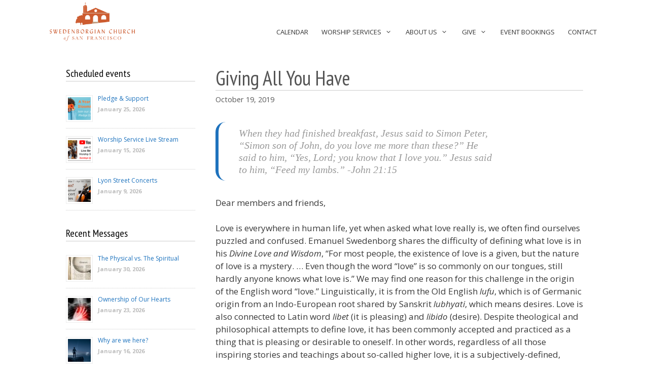

--- FILE ---
content_type: text/html; charset=UTF-8
request_url: https://sfswedenborgian.org/giving-all-you-have/
body_size: 14255
content:
<!DOCTYPE html>
<html lang="en-US">
<head>
	<meta charset="UTF-8">
	<title>Giving All You Have &#8211; Swedenborgian Church of San Francisco</title>
<meta name='robots' content='max-image-preview:large' />
<meta name="viewport" content="width=device-width, initial-scale=1"><link href='https://fonts.gstatic.com' crossorigin rel='preconnect' />
<link href='https://fonts.googleapis.com' crossorigin rel='preconnect' />
<link rel="alternate" type="application/rss+xml" title="Swedenborgian Church of San Francisco &raquo; Feed" href="https://sfswedenborgian.org/feed/" />
<link rel="alternate" type="application/rss+xml" title="Swedenborgian Church of San Francisco &raquo; Comments Feed" href="https://sfswedenborgian.org/comments/feed/" />
<link rel="alternate" title="oEmbed (JSON)" type="application/json+oembed" href="https://sfswedenborgian.org/wp-json/oembed/1.0/embed?url=https%3A%2F%2Fsfswedenborgian.org%2Fgiving-all-you-have%2F" />
<link rel="alternate" title="oEmbed (XML)" type="text/xml+oembed" href="https://sfswedenborgian.org/wp-json/oembed/1.0/embed?url=https%3A%2F%2Fsfswedenborgian.org%2Fgiving-all-you-have%2F&#038;format=xml" />
<style id='wp-img-auto-sizes-contain-inline-css'>
img:is([sizes=auto i],[sizes^="auto," i]){contain-intrinsic-size:3000px 1500px}
/*# sourceURL=wp-img-auto-sizes-contain-inline-css */
</style>
<link rel='stylesheet' id='generate-fonts-css' href='//fonts.googleapis.com/css?family=Open+Sans:300,300italic,regular,italic,600,600italic,700,700italic,800,800italic|PT+Sans+Narrow:regular,700' media='all' />
<style id='wp-emoji-styles-inline-css'>

	img.wp-smiley, img.emoji {
		display: inline !important;
		border: none !important;
		box-shadow: none !important;
		height: 1em !important;
		width: 1em !important;
		margin: 0 0.07em !important;
		vertical-align: -0.1em !important;
		background: none !important;
		padding: 0 !important;
	}
/*# sourceURL=wp-emoji-styles-inline-css */
</style>
<style id='wp-block-library-inline-css'>
:root{--wp-block-synced-color:#7a00df;--wp-block-synced-color--rgb:122,0,223;--wp-bound-block-color:var(--wp-block-synced-color);--wp-editor-canvas-background:#ddd;--wp-admin-theme-color:#007cba;--wp-admin-theme-color--rgb:0,124,186;--wp-admin-theme-color-darker-10:#006ba1;--wp-admin-theme-color-darker-10--rgb:0,107,160.5;--wp-admin-theme-color-darker-20:#005a87;--wp-admin-theme-color-darker-20--rgb:0,90,135;--wp-admin-border-width-focus:2px}@media (min-resolution:192dpi){:root{--wp-admin-border-width-focus:1.5px}}.wp-element-button{cursor:pointer}:root .has-very-light-gray-background-color{background-color:#eee}:root .has-very-dark-gray-background-color{background-color:#313131}:root .has-very-light-gray-color{color:#eee}:root .has-very-dark-gray-color{color:#313131}:root .has-vivid-green-cyan-to-vivid-cyan-blue-gradient-background{background:linear-gradient(135deg,#00d084,#0693e3)}:root .has-purple-crush-gradient-background{background:linear-gradient(135deg,#34e2e4,#4721fb 50%,#ab1dfe)}:root .has-hazy-dawn-gradient-background{background:linear-gradient(135deg,#faaca8,#dad0ec)}:root .has-subdued-olive-gradient-background{background:linear-gradient(135deg,#fafae1,#67a671)}:root .has-atomic-cream-gradient-background{background:linear-gradient(135deg,#fdd79a,#004a59)}:root .has-nightshade-gradient-background{background:linear-gradient(135deg,#330968,#31cdcf)}:root .has-midnight-gradient-background{background:linear-gradient(135deg,#020381,#2874fc)}:root{--wp--preset--font-size--normal:16px;--wp--preset--font-size--huge:42px}.has-regular-font-size{font-size:1em}.has-larger-font-size{font-size:2.625em}.has-normal-font-size{font-size:var(--wp--preset--font-size--normal)}.has-huge-font-size{font-size:var(--wp--preset--font-size--huge)}.has-text-align-center{text-align:center}.has-text-align-left{text-align:left}.has-text-align-right{text-align:right}.has-fit-text{white-space:nowrap!important}#end-resizable-editor-section{display:none}.aligncenter{clear:both}.items-justified-left{justify-content:flex-start}.items-justified-center{justify-content:center}.items-justified-right{justify-content:flex-end}.items-justified-space-between{justify-content:space-between}.screen-reader-text{border:0;clip-path:inset(50%);height:1px;margin:-1px;overflow:hidden;padding:0;position:absolute;width:1px;word-wrap:normal!important}.screen-reader-text:focus{background-color:#ddd;clip-path:none;color:#444;display:block;font-size:1em;height:auto;left:5px;line-height:normal;padding:15px 23px 14px;text-decoration:none;top:5px;width:auto;z-index:100000}html :where(.has-border-color){border-style:solid}html :where([style*=border-top-color]){border-top-style:solid}html :where([style*=border-right-color]){border-right-style:solid}html :where([style*=border-bottom-color]){border-bottom-style:solid}html :where([style*=border-left-color]){border-left-style:solid}html :where([style*=border-width]){border-style:solid}html :where([style*=border-top-width]){border-top-style:solid}html :where([style*=border-right-width]){border-right-style:solid}html :where([style*=border-bottom-width]){border-bottom-style:solid}html :where([style*=border-left-width]){border-left-style:solid}html :where(img[class*=wp-image-]){height:auto;max-width:100%}:where(figure){margin:0 0 1em}html :where(.is-position-sticky){--wp-admin--admin-bar--position-offset:var(--wp-admin--admin-bar--height,0px)}@media screen and (max-width:600px){html :where(.is-position-sticky){--wp-admin--admin-bar--position-offset:0px}}

/*# sourceURL=wp-block-library-inline-css */
</style><style id='global-styles-inline-css'>
:root{--wp--preset--aspect-ratio--square: 1;--wp--preset--aspect-ratio--4-3: 4/3;--wp--preset--aspect-ratio--3-4: 3/4;--wp--preset--aspect-ratio--3-2: 3/2;--wp--preset--aspect-ratio--2-3: 2/3;--wp--preset--aspect-ratio--16-9: 16/9;--wp--preset--aspect-ratio--9-16: 9/16;--wp--preset--color--black: #000000;--wp--preset--color--cyan-bluish-gray: #abb8c3;--wp--preset--color--white: #ffffff;--wp--preset--color--pale-pink: #f78da7;--wp--preset--color--vivid-red: #cf2e2e;--wp--preset--color--luminous-vivid-orange: #ff6900;--wp--preset--color--luminous-vivid-amber: #fcb900;--wp--preset--color--light-green-cyan: #7bdcb5;--wp--preset--color--vivid-green-cyan: #00d084;--wp--preset--color--pale-cyan-blue: #8ed1fc;--wp--preset--color--vivid-cyan-blue: #0693e3;--wp--preset--color--vivid-purple: #9b51e0;--wp--preset--color--contrast: var(--contrast);--wp--preset--color--contrast-2: var(--contrast-2);--wp--preset--color--contrast-3: var(--contrast-3);--wp--preset--color--base: var(--base);--wp--preset--color--base-2: var(--base-2);--wp--preset--color--base-3: var(--base-3);--wp--preset--color--accent: var(--accent);--wp--preset--color--logo-orange: var(--logo-orange);--wp--preset--gradient--vivid-cyan-blue-to-vivid-purple: linear-gradient(135deg,rgb(6,147,227) 0%,rgb(155,81,224) 100%);--wp--preset--gradient--light-green-cyan-to-vivid-green-cyan: linear-gradient(135deg,rgb(122,220,180) 0%,rgb(0,208,130) 100%);--wp--preset--gradient--luminous-vivid-amber-to-luminous-vivid-orange: linear-gradient(135deg,rgb(252,185,0) 0%,rgb(255,105,0) 100%);--wp--preset--gradient--luminous-vivid-orange-to-vivid-red: linear-gradient(135deg,rgb(255,105,0) 0%,rgb(207,46,46) 100%);--wp--preset--gradient--very-light-gray-to-cyan-bluish-gray: linear-gradient(135deg,rgb(238,238,238) 0%,rgb(169,184,195) 100%);--wp--preset--gradient--cool-to-warm-spectrum: linear-gradient(135deg,rgb(74,234,220) 0%,rgb(151,120,209) 20%,rgb(207,42,186) 40%,rgb(238,44,130) 60%,rgb(251,105,98) 80%,rgb(254,248,76) 100%);--wp--preset--gradient--blush-light-purple: linear-gradient(135deg,rgb(255,206,236) 0%,rgb(152,150,240) 100%);--wp--preset--gradient--blush-bordeaux: linear-gradient(135deg,rgb(254,205,165) 0%,rgb(254,45,45) 50%,rgb(107,0,62) 100%);--wp--preset--gradient--luminous-dusk: linear-gradient(135deg,rgb(255,203,112) 0%,rgb(199,81,192) 50%,rgb(65,88,208) 100%);--wp--preset--gradient--pale-ocean: linear-gradient(135deg,rgb(255,245,203) 0%,rgb(182,227,212) 50%,rgb(51,167,181) 100%);--wp--preset--gradient--electric-grass: linear-gradient(135deg,rgb(202,248,128) 0%,rgb(113,206,126) 100%);--wp--preset--gradient--midnight: linear-gradient(135deg,rgb(2,3,129) 0%,rgb(40,116,252) 100%);--wp--preset--font-size--small: 13px;--wp--preset--font-size--medium: 20px;--wp--preset--font-size--large: 36px;--wp--preset--font-size--x-large: 42px;--wp--preset--spacing--20: 0.44rem;--wp--preset--spacing--30: 0.67rem;--wp--preset--spacing--40: 1rem;--wp--preset--spacing--50: 1.5rem;--wp--preset--spacing--60: 2.25rem;--wp--preset--spacing--70: 3.38rem;--wp--preset--spacing--80: 5.06rem;--wp--preset--shadow--natural: 6px 6px 9px rgba(0, 0, 0, 0.2);--wp--preset--shadow--deep: 12px 12px 50px rgba(0, 0, 0, 0.4);--wp--preset--shadow--sharp: 6px 6px 0px rgba(0, 0, 0, 0.2);--wp--preset--shadow--outlined: 6px 6px 0px -3px rgb(255, 255, 255), 6px 6px rgb(0, 0, 0);--wp--preset--shadow--crisp: 6px 6px 0px rgb(0, 0, 0);}:where(.is-layout-flex){gap: 0.5em;}:where(.is-layout-grid){gap: 0.5em;}body .is-layout-flex{display: flex;}.is-layout-flex{flex-wrap: wrap;align-items: center;}.is-layout-flex > :is(*, div){margin: 0;}body .is-layout-grid{display: grid;}.is-layout-grid > :is(*, div){margin: 0;}:where(.wp-block-columns.is-layout-flex){gap: 2em;}:where(.wp-block-columns.is-layout-grid){gap: 2em;}:where(.wp-block-post-template.is-layout-flex){gap: 1.25em;}:where(.wp-block-post-template.is-layout-grid){gap: 1.25em;}.has-black-color{color: var(--wp--preset--color--black) !important;}.has-cyan-bluish-gray-color{color: var(--wp--preset--color--cyan-bluish-gray) !important;}.has-white-color{color: var(--wp--preset--color--white) !important;}.has-pale-pink-color{color: var(--wp--preset--color--pale-pink) !important;}.has-vivid-red-color{color: var(--wp--preset--color--vivid-red) !important;}.has-luminous-vivid-orange-color{color: var(--wp--preset--color--luminous-vivid-orange) !important;}.has-luminous-vivid-amber-color{color: var(--wp--preset--color--luminous-vivid-amber) !important;}.has-light-green-cyan-color{color: var(--wp--preset--color--light-green-cyan) !important;}.has-vivid-green-cyan-color{color: var(--wp--preset--color--vivid-green-cyan) !important;}.has-pale-cyan-blue-color{color: var(--wp--preset--color--pale-cyan-blue) !important;}.has-vivid-cyan-blue-color{color: var(--wp--preset--color--vivid-cyan-blue) !important;}.has-vivid-purple-color{color: var(--wp--preset--color--vivid-purple) !important;}.has-black-background-color{background-color: var(--wp--preset--color--black) !important;}.has-cyan-bluish-gray-background-color{background-color: var(--wp--preset--color--cyan-bluish-gray) !important;}.has-white-background-color{background-color: var(--wp--preset--color--white) !important;}.has-pale-pink-background-color{background-color: var(--wp--preset--color--pale-pink) !important;}.has-vivid-red-background-color{background-color: var(--wp--preset--color--vivid-red) !important;}.has-luminous-vivid-orange-background-color{background-color: var(--wp--preset--color--luminous-vivid-orange) !important;}.has-luminous-vivid-amber-background-color{background-color: var(--wp--preset--color--luminous-vivid-amber) !important;}.has-light-green-cyan-background-color{background-color: var(--wp--preset--color--light-green-cyan) !important;}.has-vivid-green-cyan-background-color{background-color: var(--wp--preset--color--vivid-green-cyan) !important;}.has-pale-cyan-blue-background-color{background-color: var(--wp--preset--color--pale-cyan-blue) !important;}.has-vivid-cyan-blue-background-color{background-color: var(--wp--preset--color--vivid-cyan-blue) !important;}.has-vivid-purple-background-color{background-color: var(--wp--preset--color--vivid-purple) !important;}.has-black-border-color{border-color: var(--wp--preset--color--black) !important;}.has-cyan-bluish-gray-border-color{border-color: var(--wp--preset--color--cyan-bluish-gray) !important;}.has-white-border-color{border-color: var(--wp--preset--color--white) !important;}.has-pale-pink-border-color{border-color: var(--wp--preset--color--pale-pink) !important;}.has-vivid-red-border-color{border-color: var(--wp--preset--color--vivid-red) !important;}.has-luminous-vivid-orange-border-color{border-color: var(--wp--preset--color--luminous-vivid-orange) !important;}.has-luminous-vivid-amber-border-color{border-color: var(--wp--preset--color--luminous-vivid-amber) !important;}.has-light-green-cyan-border-color{border-color: var(--wp--preset--color--light-green-cyan) !important;}.has-vivid-green-cyan-border-color{border-color: var(--wp--preset--color--vivid-green-cyan) !important;}.has-pale-cyan-blue-border-color{border-color: var(--wp--preset--color--pale-cyan-blue) !important;}.has-vivid-cyan-blue-border-color{border-color: var(--wp--preset--color--vivid-cyan-blue) !important;}.has-vivid-purple-border-color{border-color: var(--wp--preset--color--vivid-purple) !important;}.has-vivid-cyan-blue-to-vivid-purple-gradient-background{background: var(--wp--preset--gradient--vivid-cyan-blue-to-vivid-purple) !important;}.has-light-green-cyan-to-vivid-green-cyan-gradient-background{background: var(--wp--preset--gradient--light-green-cyan-to-vivid-green-cyan) !important;}.has-luminous-vivid-amber-to-luminous-vivid-orange-gradient-background{background: var(--wp--preset--gradient--luminous-vivid-amber-to-luminous-vivid-orange) !important;}.has-luminous-vivid-orange-to-vivid-red-gradient-background{background: var(--wp--preset--gradient--luminous-vivid-orange-to-vivid-red) !important;}.has-very-light-gray-to-cyan-bluish-gray-gradient-background{background: var(--wp--preset--gradient--very-light-gray-to-cyan-bluish-gray) !important;}.has-cool-to-warm-spectrum-gradient-background{background: var(--wp--preset--gradient--cool-to-warm-spectrum) !important;}.has-blush-light-purple-gradient-background{background: var(--wp--preset--gradient--blush-light-purple) !important;}.has-blush-bordeaux-gradient-background{background: var(--wp--preset--gradient--blush-bordeaux) !important;}.has-luminous-dusk-gradient-background{background: var(--wp--preset--gradient--luminous-dusk) !important;}.has-pale-ocean-gradient-background{background: var(--wp--preset--gradient--pale-ocean) !important;}.has-electric-grass-gradient-background{background: var(--wp--preset--gradient--electric-grass) !important;}.has-midnight-gradient-background{background: var(--wp--preset--gradient--midnight) !important;}.has-small-font-size{font-size: var(--wp--preset--font-size--small) !important;}.has-medium-font-size{font-size: var(--wp--preset--font-size--medium) !important;}.has-large-font-size{font-size: var(--wp--preset--font-size--large) !important;}.has-x-large-font-size{font-size: var(--wp--preset--font-size--x-large) !important;}
/*# sourceURL=global-styles-inline-css */
</style>

<style id='classic-theme-styles-inline-css'>
/*! This file is auto-generated */
.wp-block-button__link{color:#fff;background-color:#32373c;border-radius:9999px;box-shadow:none;text-decoration:none;padding:calc(.667em + 2px) calc(1.333em + 2px);font-size:1.125em}.wp-block-file__button{background:#32373c;color:#fff;text-decoration:none}
/*# sourceURL=/wp-includes/css/classic-themes.min.css */
</style>
<link rel='stylesheet' id='generate-style-grid-css' href='https://sfswedenborgian.org/wp-content/themes/generatepress/assets/css/unsemantic-grid.min.css?ver=3.4.0' media='all' />
<link rel='stylesheet' id='generate-style-css' href='https://sfswedenborgian.org/wp-content/themes/generatepress/assets/css/style.min.css?ver=3.4.0' media='all' />
<style id='generate-style-inline-css'>
body{background-color:#efefef;color:#3a3a3a;}a{color:#1e73be;}a:hover, a:focus, a:active{color:#000000;}body .grid-container{max-width:1100px;}.wp-block-group__inner-container{max-width:1100px;margin-left:auto;margin-right:auto;}@media (max-width: 770px) and (min-width: 769px){.inside-header{display:flex;flex-direction:column;align-items:center;}.site-logo, .site-branding{margin-bottom:1.5em;}#site-navigation{margin:0 auto;}.header-widget{margin-top:1.5em;}}.generate-back-to-top{font-size:20px;border-radius:3px;position:fixed;bottom:30px;right:30px;line-height:40px;width:40px;text-align:center;z-index:10;transition:opacity 300ms ease-in-out;opacity:0.1;transform:translateY(1000px);}.generate-back-to-top__show{opacity:1;transform:translateY(0);}:root{--contrast:#222222;--contrast-2:#575760;--contrast-3:#b2b2be;--base:#f0f0f0;--base-2:#f7f8f9;--base-3:#ffffff;--accent:#1e73be;--logo-orange:#cc5c34;}:root .has-contrast-color{color:var(--contrast);}:root .has-contrast-background-color{background-color:var(--contrast);}:root .has-contrast-2-color{color:var(--contrast-2);}:root .has-contrast-2-background-color{background-color:var(--contrast-2);}:root .has-contrast-3-color{color:var(--contrast-3);}:root .has-contrast-3-background-color{background-color:var(--contrast-3);}:root .has-base-color{color:var(--base);}:root .has-base-background-color{background-color:var(--base);}:root .has-base-2-color{color:var(--base-2);}:root .has-base-2-background-color{background-color:var(--base-2);}:root .has-base-3-color{color:var(--base-3);}:root .has-base-3-background-color{background-color:var(--base-3);}:root .has-accent-color{color:var(--accent);}:root .has-accent-background-color{background-color:var(--accent);}:root .has-logo-orange-color{color:var(--logo-orange);}:root .has-logo-orange-background-color{background-color:var(--logo-orange);}body, button, input, select, textarea{font-family:"Open Sans", sans-serif;}body{line-height:1.5;}.entry-content > [class*="wp-block-"]:not(:last-child):not(.wp-block-heading){margin-bottom:1.5em;}.main-title{font-size:45px;}.main-navigation .main-nav ul ul li a{font-size:14px;}.sidebar .widget, .footer-widgets .widget{font-size:17px;}h1{font-family:"PT Sans Narrow", sans-serif;font-weight:300;font-size:40px;}h2{font-family:"PT Sans Narrow", sans-serif;font-weight:300;font-size:30px;}h3{font-family:"PT Sans Narrow", sans-serif;font-size:25px;}h4{font-size:inherit;}h5{font-size:inherit;}@media (max-width:768px){.main-title{font-size:30px;}h1{font-size:30px;}h2{font-size:25px;}}.top-bar{background-color:#636363;color:#ffffff;}.top-bar a{color:#ffffff;}.top-bar a:hover{color:#303030;}.site-header{background-color:#ffffff;color:#3a3a3a;}.site-header a{color:#3a3a3a;}.main-title a,.main-title a:hover{color:#222222;}.site-description{color:#757575;}.main-navigation,.main-navigation ul ul{background-color:#222222;}.main-navigation .main-nav ul li a, .main-navigation .menu-toggle, .main-navigation .menu-bar-items{color:#ffffff;}.main-navigation .main-nav ul li:not([class*="current-menu-"]):hover > a, .main-navigation .main-nav ul li:not([class*="current-menu-"]):focus > a, .main-navigation .main-nav ul li.sfHover:not([class*="current-menu-"]) > a, .main-navigation .menu-bar-item:hover > a, .main-navigation .menu-bar-item.sfHover > a{color:#ffffff;background-color:#3f3f3f;}button.menu-toggle:hover,button.menu-toggle:focus,.main-navigation .mobile-bar-items a,.main-navigation .mobile-bar-items a:hover,.main-navigation .mobile-bar-items a:focus{color:#ffffff;}.main-navigation .main-nav ul li[class*="current-menu-"] > a{color:#ffffff;background-color:#3f3f3f;}.navigation-search input[type="search"],.navigation-search input[type="search"]:active, .navigation-search input[type="search"]:focus, .main-navigation .main-nav ul li.search-item.active > a, .main-navigation .menu-bar-items .search-item.active > a{color:#ffffff;background-color:#3f3f3f;}.main-navigation ul ul{background-color:#3f3f3f;}.main-navigation .main-nav ul ul li a{color:#ffffff;}.main-navigation .main-nav ul ul li:not([class*="current-menu-"]):hover > a,.main-navigation .main-nav ul ul li:not([class*="current-menu-"]):focus > a, .main-navigation .main-nav ul ul li.sfHover:not([class*="current-menu-"]) > a{color:#ffffff;background-color:#4f4f4f;}.main-navigation .main-nav ul ul li[class*="current-menu-"] > a{color:#ffffff;background-color:#4f4f4f;}.separate-containers .inside-article, .separate-containers .comments-area, .separate-containers .page-header, .one-container .container, .separate-containers .paging-navigation, .inside-page-header{background-color:#ffffff;}.entry-meta{color:#595959;}.entry-meta a{color:#595959;}.entry-meta a:hover{color:#1e73be;}.sidebar .widget{background-color:#ffffff;}.sidebar .widget .widget-title{color:#000000;}.footer-widgets{background-color:#ffffff;}.footer-widgets .widget-title{color:#000000;}.site-info{color:#ffffff;background-color:#222222;}.site-info a{color:#ffffff;}.site-info a:hover{color:#606060;}.footer-bar .widget_nav_menu .current-menu-item a{color:#606060;}input[type="text"],input[type="email"],input[type="url"],input[type="password"],input[type="search"],input[type="tel"],input[type="number"],textarea,select{color:#666666;background-color:#fafafa;border-color:#cccccc;}input[type="text"]:focus,input[type="email"]:focus,input[type="url"]:focus,input[type="password"]:focus,input[type="search"]:focus,input[type="tel"]:focus,input[type="number"]:focus,textarea:focus,select:focus{color:#666666;background-color:#ffffff;border-color:#bfbfbf;}button,html input[type="button"],input[type="reset"],input[type="submit"],a.button,a.wp-block-button__link:not(.has-background){color:#ffffff;background-color:#666666;}button:hover,html input[type="button"]:hover,input[type="reset"]:hover,input[type="submit"]:hover,a.button:hover,button:focus,html input[type="button"]:focus,input[type="reset"]:focus,input[type="submit"]:focus,a.button:focus,a.wp-block-button__link:not(.has-background):active,a.wp-block-button__link:not(.has-background):focus,a.wp-block-button__link:not(.has-background):hover{color:#ffffff;background-color:#3f3f3f;}a.generate-back-to-top{background-color:rgba( 0,0,0,0.4 );color:#ffffff;}a.generate-back-to-top:hover,a.generate-back-to-top:focus{background-color:rgba( 0,0,0,0.6 );color:#ffffff;}:root{--gp-search-modal-bg-color:var(--base-3);--gp-search-modal-text-color:var(--contrast);--gp-search-modal-overlay-bg-color:rgba(0,0,0,0.2);}@media (max-width: 768px){.main-navigation .menu-bar-item:hover > a, .main-navigation .menu-bar-item.sfHover > a{background:none;color:#ffffff;}}.inside-top-bar{padding:10px;}.inside-header{padding:40px;}.site-main .wp-block-group__inner-container{padding:40px;}.entry-content .alignwide, body:not(.no-sidebar) .entry-content .alignfull{margin-left:-40px;width:calc(100% + 80px);max-width:calc(100% + 80px);}.main-navigation .main-nav ul li a,.menu-toggle,.main-navigation .mobile-bar-items a{padding-left:14px;padding-right:14px;line-height:53px;}.main-navigation .main-nav ul ul li a{padding:13px 14px 13px 14px;}.navigation-search input[type="search"]{height:53px;}.rtl .menu-item-has-children .dropdown-menu-toggle{padding-left:14px;}.menu-item-has-children .dropdown-menu-toggle{padding-right:14px;}.menu-item-has-children ul .dropdown-menu-toggle{padding-top:13px;padding-bottom:13px;margin-top:-13px;}.rtl .main-navigation .main-nav ul li.menu-item-has-children > a{padding-right:14px;}.site-info{padding:20px;}@media (max-width:768px){.separate-containers .inside-article, .separate-containers .comments-area, .separate-containers .page-header, .separate-containers .paging-navigation, .one-container .site-content, .inside-page-header{padding:30px;}.site-main .wp-block-group__inner-container{padding:30px;}.inside-header{padding-top:3px;padding-left:40px;}.site-info{padding-right:10px;padding-left:10px;}.entry-content .alignwide, body:not(.no-sidebar) .entry-content .alignfull{margin-left:-30px;width:calc(100% + 60px);max-width:calc(100% + 60px);}}.one-container .sidebar .widget{padding:0px;}@media (max-width: 768px){.main-navigation .menu-toggle,.main-navigation .mobile-bar-items,.sidebar-nav-mobile:not(#sticky-placeholder){display:block;}.main-navigation ul,.gen-sidebar-nav{display:none;}[class*="nav-float-"] .site-header .inside-header > *{float:none;clear:both;}}
.dynamic-author-image-rounded{border-radius:100%;}.dynamic-featured-image, .dynamic-author-image{vertical-align:middle;}.one-container.blog .dynamic-content-template:not(:last-child), .one-container.archive .dynamic-content-template:not(:last-child){padding-bottom:0px;}.dynamic-entry-excerpt > p:last-child{margin-bottom:0px;}
.main-navigation .main-nav ul li a,.menu-toggle,.main-navigation .mobile-bar-items a{transition: line-height 300ms ease}.main-navigation.toggled .main-nav > ul{background-color: #222222}
.navigation-branding .main-title{font-weight:bold;text-transform:none;font-size:45px;}@media (max-width: 768px){.main-navigation:not(.slideout-navigation) a, .main-navigation .menu-toggle, .main-navigation .menu-bar-items{font-size:13px;}.main-navigation:not(.slideout-navigation) .main-nav ul ul li a{font-size:12px;}.navigation-branding .main-title{font-size:30px;}}
@media (max-width: 768px){.main-navigation .main-nav ul li a,.main-navigation .menu-toggle,.main-navigation .mobile-bar-items a,.main-navigation .menu-bar-item > a{line-height:78px;}.main-navigation .site-logo.navigation-logo img, .mobile-header-navigation .site-logo.mobile-header-logo img, .navigation-search input[type="search"]{height:78px;}}@media (max-width: 1024px),(min-width:1025px){.main-navigation.sticky-navigation-transition .main-nav > ul > li > a,.sticky-navigation-transition .menu-toggle,.main-navigation.sticky-navigation-transition .mobile-bar-items a, .sticky-navigation-transition .navigation-branding .main-title{line-height:75px;}.main-navigation.sticky-navigation-transition .site-logo img, .main-navigation.sticky-navigation-transition .navigation-search input[type="search"], .main-navigation.sticky-navigation-transition .navigation-branding img{height:75px;}}.main-navigation.slideout-navigation .main-nav > ul > li > a{line-height:75px;}
/*# sourceURL=generate-style-inline-css */
</style>
<link rel='stylesheet' id='generate-mobile-style-css' href='https://sfswedenborgian.org/wp-content/themes/generatepress/assets/css/mobile.min.css?ver=3.4.0' media='all' />
<link rel='stylesheet' id='generate-font-icons-css' href='https://sfswedenborgian.org/wp-content/themes/generatepress/assets/css/components/font-icons.min.css?ver=3.4.0' media='all' />
<link rel='stylesheet' id='font-awesome-css' href='https://sfswedenborgian.org/wp-content/themes/generatepress/assets/css/components/font-awesome.min.css?ver=4.7' media='all' />
<link rel='stylesheet' id='generate-child-css' href='https://sfswedenborgian.org/wp-content/themes/generate-swedenborg/style.css?ver=1709241713' media='all' />
<link rel='stylesheet' id='simple-social-icons-font-css' href='https://sfswedenborgian.org/wp-content/plugins/simple-social-icons/css/style.css?ver=3.0.2' media='all' />
<style id='generateblocks-inline-css'>
:root{--gb-container-width:1100px;}.gb-container .wp-block-image img{vertical-align:middle;}.gb-grid-wrapper .wp-block-image{margin-bottom:0;}.gb-highlight{background:none;}.gb-shape{line-height:0;}
/*# sourceURL=generateblocks-inline-css */
</style>
<link rel='stylesheet' id='generate-sticky-css' href='https://sfswedenborgian.org/wp-content/plugins/gp-premium/menu-plus/functions/css/sticky.min.css?ver=2.4.0' media='all' />
<link rel='stylesheet' id='generate-offside-css' href='https://sfswedenborgian.org/wp-content/plugins/gp-premium/menu-plus/functions/css/offside.min.css?ver=2.4.0' media='all' />
<style id='generate-offside-inline-css'>
:root{--gp-slideout-width:265px;}.slideout-navigation.main-navigation{background-color:rgba(145,66,11,0.95);}.slideout-navigation.main-navigation .main-nav ul li a{color:#ffffff;font-weight:200;text-transform:uppercase;font-size:25px;}.slideout-navigation.main-navigation ul ul{background-color:rgba(0,0,0,0);}.slideout-navigation.main-navigation .main-nav ul ul li a{color:#ffffff;}.slideout-navigation.main-navigation.do-overlay .main-nav ul ul li a{font-size:1em;font-size:24px;}@media (max-width:768px){.slideout-navigation.main-navigation .main-nav ul li a{font-size:18px;}.slideout-navigation.main-navigation .main-nav ul ul li a{font-size:17px;}}.slideout-navigation.main-navigation .main-nav ul li:not([class*="current-menu-"]):hover > a, .slideout-navigation.main-navigation .main-nav ul li:not([class*="current-menu-"]):focus > a, .slideout-navigation.main-navigation .main-nav ul li.sfHover:not([class*="current-menu-"]) > a{background-color:rgba(0,0,0,0);}.slideout-navigation.main-navigation .main-nav ul ul li:not([class*="current-menu-"]):hover > a, .slideout-navigation.main-navigation .main-nav ul ul li:not([class*="current-menu-"]):focus > a, .slideout-navigation.main-navigation .main-nav ul ul li.sfHover:not([class*="current-menu-"]) > a{background-color:rgba(0,0,0,0);}.slideout-navigation.main-navigation .main-nav ul li[class*="current-menu-"] > a{background-color:rgba(0,0,0,0);}.slideout-navigation.main-navigation .main-nav ul ul li[class*="current-menu-"] > a{background-color:rgba(0,0,0,0);}.slideout-navigation, .slideout-navigation a{color:#ffffff;}.slideout-navigation button.slideout-exit{color:#ffffff;padding-left:14px;padding-right:14px;}.slideout-navigation .dropdown-menu-toggle:before{content:"\f107";}.slideout-navigation .sfHover > a .dropdown-menu-toggle:before{content:"\f106";}@media (max-width: 768px){.menu-bar-item.slideout-toggle{display:none;}}
/*# sourceURL=generate-offside-inline-css */
</style>
<link rel='stylesheet' id='gp-premium-icons-css' href='https://sfswedenborgian.org/wp-content/plugins/gp-premium/general/icons/icons.min.css?ver=2.4.0' media='all' />
<link rel='stylesheet' id='generate-navigation-branding-css' href='https://sfswedenborgian.org/wp-content/plugins/gp-premium/menu-plus/functions/css/navigation-branding.min.css?ver=2.4.0' media='all' />
<style id='generate-navigation-branding-inline-css'>
@media (max-width: 768px){.site-header, #site-navigation, #sticky-navigation{display:none !important;opacity:0.0;}#mobile-header{display:block !important;width:100% !important;}#mobile-header .main-nav > ul{display:none;}#mobile-header.toggled .main-nav > ul, #mobile-header .menu-toggle, #mobile-header .mobile-bar-items{display:block;}#mobile-header .main-nav{-ms-flex:0 0 100%;flex:0 0 100%;-webkit-box-ordinal-group:5;-ms-flex-order:4;order:4;}}.main-navigation .sticky-navigation-logo, .main-navigation.navigation-stick .site-logo:not(.mobile-header-logo){display:none;}.main-navigation.navigation-stick .sticky-navigation-logo{display:block;}.navigation-branding img, .site-logo.mobile-header-logo img{height:53px;width:auto;}.navigation-branding .main-title{line-height:53px;}@media (max-width: 1110px){#site-navigation .navigation-branding, #sticky-navigation .navigation-branding{margin-left:10px;}}@media (max-width: 768px){.main-navigation:not(.slideout-navigation) .main-nav{-ms-flex:0 0 100%;flex:0 0 100%;}.main-navigation:not(.slideout-navigation) .inside-navigation{-ms-flex-wrap:wrap;flex-wrap:wrap;display:-webkit-box;display:-ms-flexbox;display:flex;}.nav-aligned-center .navigation-branding, .nav-aligned-left .navigation-branding{margin-right:auto;}.nav-aligned-center  .main-navigation.has-branding:not(.slideout-navigation) .inside-navigation .main-nav,.nav-aligned-center  .main-navigation.has-sticky-branding.navigation-stick .inside-navigation .main-nav,.nav-aligned-left  .main-navigation.has-branding:not(.slideout-navigation) .inside-navigation .main-nav,.nav-aligned-left  .main-navigation.has-sticky-branding.navigation-stick .inside-navigation .main-nav{margin-right:0px;}.navigation-branding img, .site-logo.mobile-header-logo{height:78px;}.navigation-branding .main-title{line-height:78px;}}
/*# sourceURL=generate-navigation-branding-inline-css */
</style>
<script src="https://sfswedenborgian.org/wp-includes/js/jquery/jquery.min.js?ver=3.7.1" id="jquery-core-js"></script>
<link rel="https://api.w.org/" href="https://sfswedenborgian.org/wp-json/" /><link rel="alternate" title="JSON" type="application/json" href="https://sfswedenborgian.org/wp-json/wp/v2/posts/2451" /><link rel="EditURI" type="application/rsd+xml" title="RSD" href="https://sfswedenborgian.org/xmlrpc.php?rsd" />
<meta name="generator" content="WordPress 6.9" />
<link rel="canonical" href="https://sfswedenborgian.org/giving-all-you-have/" />
<link rel='shortlink' href='https://sfswedenborgian.org/?p=2451' />
<link rel="icon" href="https://sfswedenborgian.org/wp-content/uploads/2017/06/cropped-swedenborg-icon-1-32x32.png" sizes="32x32" />
<link rel="icon" href="https://sfswedenborgian.org/wp-content/uploads/2017/06/cropped-swedenborg-icon-1-192x192.png" sizes="192x192" />
<link rel="apple-touch-icon" href="https://sfswedenborgian.org/wp-content/uploads/2017/06/cropped-swedenborg-icon-1-180x180.png" />
<meta name="msapplication-TileImage" content="https://sfswedenborgian.org/wp-content/uploads/2017/06/cropped-swedenborg-icon-1-270x270.png" />
		<style id="wp-custom-css">
			.archive .inside-article{padding-bottom:0 !important;}
.intro .home-style, .events .home-style{
	font-family:'open sans', 'sans-serif'; 
	text-transform:uppercase;
	font-size:15px;
	font-weight:bold;
	padding:0 0 0 55px;
	background: url('https://sfswedenborgian.org/wp-content/uploads/dash.png')no-repeat center left;
	margin-bottom:0;
	margin-top: 20px;
}
.home .action h3{
	font-size: 1.5em;
	letter-spacing: .04em;
	font-family: 'PT Sans Narrow', sans-serif;
	color:#f2f2f2;
	vertical-align:middle;
	border-bottom:1px solid rgba(250,250,250,0.4);
}
.action .home-give h3:before{
	content:url(https://sfswedenborgian.org/wp-content/uploads/icon-give.png);
	padding-right:10px;
   vertical-align: -6px;
}
.action .home-visit h3:before{
	content:url(https://sfswedenborgian.org/wp-content/uploads/icon-visit.png);
    padding-right:10px;
    vertical-align: -30%;
}
.action .home-worship h3:before{
	content:url(https://sfswedenborgian.org/wp-content/uploads/icon-pray.png);
    padding-right:10px;
    vertical-align: -30%;
}
.site-info{
	color:#8f4f17;
}
@media (max-width:768px) {
.action .gb-container {
padding:0 40px}
	.home .intro{
	display:none;
}
	@media (max-width: 768px) {
    .menu-toggle, .main-navigation .mobile-bar-items a {
        font-size: 40px;
    }
}
	
}
		</style>
		<link rel='stylesheet' id='rpwe-style-css' href='https://sfswedenborgian.org/wp-content/plugins/recent-posts-widget-extended/assets/css/rpwe-frontend.css?ver=2.0.2' media='all' />
<link rel='stylesheet' id='lsi-style-css' href='https://sfswedenborgian.org/wp-content/plugins/lightweight-social-icons/css/style-min.css?ver=1.1' media='all' />
<style id='lsi-style-inline-css'>
.icon-set-lsi_widget-2 a,
			.icon-set-lsi_widget-2 a:visited,
			.icon-set-lsi_widget-2 a:focus {
				border-radius: 3px;
				background: #1E72BD !important;
				color: #FFFFFF !important;
				font-size: 20px !important;
			}

			.icon-set-lsi_widget-2 a:hover {
				background: #777777 !important;
				color: #FFFFFF !important;
			}
/*# sourceURL=lsi-style-inline-css */
</style>
</head>

<body class="wp-singular post-template-default single single-post postid-2451 single-format-standard wp-custom-logo wp-embed-responsive wp-theme-generatepress wp-child-theme-generate-swedenborg post-image-above-header post-image-aligned-center slideout-enabled slideout-mobile sticky-menu-fade sticky-enabled both-sticky-menu mobile-header mobile-header-logo mobile-header-sticky metaslider-plugin left-sidebar nav-float-right one-container fluid-header active-footer-widgets-3 header-aligned-left dropdown-hover" itemtype="https://schema.org/Blog" itemscope>
	<a class="screen-reader-text skip-link" href="#content" title="Skip to content">Skip to content</a>		<header class="site-header" id="masthead" aria-label="Site"  itemtype="https://schema.org/WPHeader" itemscope>
			<div class="inside-header grid-container grid-parent">
				<div class="site-logo">
					<a href="https://sfswedenborgian.org/" rel="home">
						<img  class="header-image is-logo-image" alt="Swedenborgian Church of San Francisco" src="https://sfswedenborgian.org/wp-content/uploads/logo-swedenborgian-big.png" srcset="https://sfswedenborgian.org/wp-content/uploads/logo-swedenborgian-big.png 1x, https://sfswedenborgian.org/wp-content/uploads/logo-swedenborgian-big.png 2x" width="586" height="272" />
					</a>
				</div>		<nav class="has-sticky-branding main-navigation sub-menu-right" id="site-navigation" aria-label="Primary"  itemtype="https://schema.org/SiteNavigationElement" itemscope>
			<div class="inside-navigation grid-container grid-parent">
				<div class="navigation-branding"><div class="sticky-navigation-logo">
					<a href="https://sfswedenborgian.org/" title="Swedenborgian Church of San Francisco" rel="home">
						<img src="https://sfswedenborgian.org/wp-content/uploads/2017/06/logo-sticky.png" class="is-logo-image" alt="Swedenborgian Church of San Francisco" width="103" height="70" />
					</a>
				</div></div>				<button class="menu-toggle" aria-controls="generate-slideout-menu" aria-expanded="false">
					<span class="mobile-menu">Menu</span>				</button>
				<div id="primary-menu" class="main-nav"><ul id="menu-main-menu" class=" menu sf-menu"><li id="menu-item-579" class="menu-item menu-item-type-taxonomy menu-item-object-category menu-item-579"><a href="https://sfswedenborgian.org/category/calendar/">Calendar</a></li>
<li id="menu-item-495" class="menu-item menu-item-type-custom menu-item-object-custom menu-item-has-children menu-item-495"><a href="#">Worship Services<span role="presentation" class="dropdown-menu-toggle"></span></a>
<ul class="sub-menu">
	<li id="menu-item-39" class="menu-item menu-item-type-post_type menu-item-object-page menu-item-has-children menu-item-39"><a href="https://sfswedenborgian.org/worship/">Sunday Service<span role="presentation" class="dropdown-menu-toggle"></span></a>
	<ul class="sub-menu">
		<li id="menu-item-7285" class="menu-item menu-item-type-post_type menu-item-object-page menu-item-7285"><a href="https://sfswedenborgian.org/worship/">Schedule</a></li>
		<li id="menu-item-7284" class="menu-item menu-item-type-post_type menu-item-object-post menu-item-7284"><a href="https://sfswedenborgian.org/watch-live/">Live Stream</a></li>
		<li id="menu-item-4227" class="menu-item menu-item-type-taxonomy menu-item-object-category menu-item-4227"><a href="https://sfswedenborgian.org/category/bulletin/">Weekly Bulletin</a></li>
	</ul>
</li>
	<li id="menu-item-571" class="menu-item menu-item-type-taxonomy menu-item-object-category current-post-ancestor current-menu-parent current-post-parent menu-item-571"><a href="https://sfswedenborgian.org/category/blog/">Minister&#8217;s Blog</a></li>
	<li id="menu-item-454" class="menu-item menu-item-type-post_type menu-item-object-page menu-item-454"><a href="https://sfswedenborgian.org/sunday-school/">Sunday School</a></li>
	<li id="menu-item-399" class="menu-item menu-item-type-post_type menu-item-object-page menu-item-399"><a href="https://sfswedenborgian.org/music/">Music Program</a></li>
	<li id="menu-item-680" class="menu-item menu-item-type-taxonomy menu-item-object-category menu-item-680"><a href="https://sfswedenborgian.org/category/sermons/">Past Sermons</a></li>
</ul>
</li>
<li id="menu-item-498" class="menu-item menu-item-type-custom menu-item-object-custom menu-item-has-children menu-item-498"><a href="#">About Us<span role="presentation" class="dropdown-menu-toggle"></span></a>
<ul class="sub-menu">
	<li id="menu-item-385" class="menu-item menu-item-type-post_type menu-item-object-page menu-item-385"><a href="https://sfswedenborgian.org/about-us/beliefs/">Our Beliefs</a></li>
	<li id="menu-item-312" class="menu-item menu-item-type-post_type menu-item-object-page menu-item-312"><a href="https://sfswedenborgian.org/history/">History</a></li>
	<li id="menu-item-5814" class="menu-item menu-item-type-post_type menu-item-object-page menu-item-5814"><a href="https://sfswedenborgian.org/about-us/our-pastor/">Leadership &#038; Staff</a></li>
</ul>
</li>
<li id="menu-item-542" class="menu-item menu-item-type-custom menu-item-object-custom menu-item-has-children menu-item-542"><a href="#">Give<span role="presentation" class="dropdown-menu-toggle"></span></a>
<ul class="sub-menu">
	<li id="menu-item-434" class="menu-item menu-item-type-post_type menu-item-object-page menu-item-434"><a href="https://sfswedenborgian.org/donations/">Donate</a></li>
	<li id="menu-item-6981" class="menu-item menu-item-type-post_type menu-item-object-page menu-item-6981"><a href="https://sfswedenborgian.org/planned-gifts/">Planned Gifts</a></li>
	<li id="menu-item-541" class="menu-item menu-item-type-post_type menu-item-object-page menu-item-541"><a href="https://sfswedenborgian.org/donations/volunteer/">Volunteer</a></li>
</ul>
</li>
<li id="menu-item-34" class="menu-item menu-item-type-post_type menu-item-object-page menu-item-34"><a href="https://sfswedenborgian.org/event-booking/">Event Bookings</a></li>
<li id="menu-item-79" class="menu-item menu-item-type-post_type menu-item-object-page menu-item-79"><a href="https://sfswedenborgian.org/contact/">Contact</a></li>
</ul></div>			</div>
		</nav>
					</div>
		</header>
				<nav id="mobile-header" itemtype="https://schema.org/SiteNavigationElement" itemscope class="main-navigation mobile-header-navigation has-branding has-sticky-branding">
			<div class="inside-navigation grid-container grid-parent">
				<div class="site-logo mobile-header-logo">
						<a href="https://sfswedenborgian.org/" title="Swedenborgian Church of San Francisco" rel="home">
							<img src="https://sfswedenborgian.org/wp-content/uploads/logo-swedenborgian-big.png" alt="Swedenborgian Church of San Francisco" class="is-logo-image" width="586" height="272" />
						</a>
					</div>					<button class="menu-toggle" aria-controls="mobile-menu" aria-expanded="false">
						<span class="mobile-menu">Menu</span>					</button>
					<div id="mobile-menu" class="main-nav"><ul id="menu-main-menu-1" class=" menu sf-menu"><li class="menu-item menu-item-type-taxonomy menu-item-object-category menu-item-579"><a href="https://sfswedenborgian.org/category/calendar/">Calendar</a></li>
<li class="menu-item menu-item-type-custom menu-item-object-custom menu-item-has-children menu-item-495"><a href="#">Worship Services<span role="presentation" class="dropdown-menu-toggle"></span></a>
<ul class="sub-menu">
	<li class="menu-item menu-item-type-post_type menu-item-object-page menu-item-has-children menu-item-39"><a href="https://sfswedenborgian.org/worship/">Sunday Service<span role="presentation" class="dropdown-menu-toggle"></span></a>
	<ul class="sub-menu">
		<li class="menu-item menu-item-type-post_type menu-item-object-page menu-item-7285"><a href="https://sfswedenborgian.org/worship/">Schedule</a></li>
		<li class="menu-item menu-item-type-post_type menu-item-object-post menu-item-7284"><a href="https://sfswedenborgian.org/watch-live/">Live Stream</a></li>
		<li class="menu-item menu-item-type-taxonomy menu-item-object-category menu-item-4227"><a href="https://sfswedenborgian.org/category/bulletin/">Weekly Bulletin</a></li>
	</ul>
</li>
	<li class="menu-item menu-item-type-taxonomy menu-item-object-category current-post-ancestor current-menu-parent current-post-parent menu-item-571"><a href="https://sfswedenborgian.org/category/blog/">Minister&#8217;s Blog</a></li>
	<li class="menu-item menu-item-type-post_type menu-item-object-page menu-item-454"><a href="https://sfswedenborgian.org/sunday-school/">Sunday School</a></li>
	<li class="menu-item menu-item-type-post_type menu-item-object-page menu-item-399"><a href="https://sfswedenborgian.org/music/">Music Program</a></li>
	<li class="menu-item menu-item-type-taxonomy menu-item-object-category menu-item-680"><a href="https://sfswedenborgian.org/category/sermons/">Past Sermons</a></li>
</ul>
</li>
<li class="menu-item menu-item-type-custom menu-item-object-custom menu-item-has-children menu-item-498"><a href="#">About Us<span role="presentation" class="dropdown-menu-toggle"></span></a>
<ul class="sub-menu">
	<li class="menu-item menu-item-type-post_type menu-item-object-page menu-item-385"><a href="https://sfswedenborgian.org/about-us/beliefs/">Our Beliefs</a></li>
	<li class="menu-item menu-item-type-post_type menu-item-object-page menu-item-312"><a href="https://sfswedenborgian.org/history/">History</a></li>
	<li class="menu-item menu-item-type-post_type menu-item-object-page menu-item-5814"><a href="https://sfswedenborgian.org/about-us/our-pastor/">Leadership &#038; Staff</a></li>
</ul>
</li>
<li class="menu-item menu-item-type-custom menu-item-object-custom menu-item-has-children menu-item-542"><a href="#">Give<span role="presentation" class="dropdown-menu-toggle"></span></a>
<ul class="sub-menu">
	<li class="menu-item menu-item-type-post_type menu-item-object-page menu-item-434"><a href="https://sfswedenborgian.org/donations/">Donate</a></li>
	<li class="menu-item menu-item-type-post_type menu-item-object-page menu-item-6981"><a href="https://sfswedenborgian.org/planned-gifts/">Planned Gifts</a></li>
	<li class="menu-item menu-item-type-post_type menu-item-object-page menu-item-541"><a href="https://sfswedenborgian.org/donations/volunteer/">Volunteer</a></li>
</ul>
</li>
<li class="menu-item menu-item-type-post_type menu-item-object-page menu-item-34"><a href="https://sfswedenborgian.org/event-booking/">Event Bookings</a></li>
<li class="menu-item menu-item-type-post_type menu-item-object-page menu-item-79"><a href="https://sfswedenborgian.org/contact/">Contact</a></li>
</ul></div>			</div><!-- .inside-navigation -->
		</nav><!-- #site-navigation -->
		<div id="fb-root"></div>
<script async defer crossorigin="anonymous" src="https://connect.facebook.net/en_US/sdk.js#xfbml=1&version=v6.0"></script>
	<div class="site grid-container container hfeed grid-parent" id="page">
				<div class="site-content" id="content">
			
	<div class="content-area grid-parent mobile-grid-100 push-25 grid-75 tablet-push-25 tablet-grid-75" id="primary">
		<main class="site-main" id="main">
			
<article id="post-2451" class="post-2451 post type-post status-publish format-standard hentry category-blog" itemtype="https://schema.org/CreativeWork" itemscope>
	<div class="inside-article">
					<header class="entry-header">
				<h1 class="entry-title" itemprop="headline">Giving All You Have</h1>		<div class="entry-meta">
			<span class="posted-on"><time class="entry-date published" datetime="2019-10-19T01:47:47+00:00" itemprop="datePublished">October 19, 2019</time></span> 		</div>
					</header>
			
		<div class="entry-content" itemprop="text">
			<blockquote><p><i>When they had finished breakfast, Jesus said to Simon Peter, “Simon son of John, do you love me more than these?” He said to him, “Yes, Lord; you know that I love you.” Jesus said to him, “Feed my lambs.” -John 21:15</i></p></blockquote>
<p>Dear members and friends,</p>
<p>Love is everywhere in human life, yet when asked what love really is, we often find ourselves puzzled and confused. Emanuel Swedenborg shares the difficulty of defining what love is in his <i>Divine Love and Wisdom</i>, “For most people, the existence of love is a given, but the nature of love is a mystery. &#8230; Even though the word “love” is so commonly on our tongues, still hardly anyone knows what love is.” We may find one reason for this challenge in the origin of the English word “love.” Linguistically, it is from the Old English <i>lufu</i>, which is of Germanic origin from an Indo-European root shared by Sanskrit <i>lubhyati</i>, which means desires. Love is also connected to Latin word <i>libet</i> (it is pleasing) and <i>libido</i> (desire). Despite theological and philosophical attempts to define love, it has been commonly accepted and practiced as a thing that is pleasing or desirable to oneself. In other words, regardless of all those inspiring stories and teachings about so-called higher love, it is a subjectively-defined, pleasurable sensation as experienced by oneself.</p>
<p>In the Old Testament, there are two Hebrew words often translated as love:<i> ahab</i> and <i>checed</i>. <i>Ahab</i> is used in describing love in human relations as its first use in Genesis 22:2 “Take your son, your only son Isaac, whom you love.” <i>Checed</i> is used in describing love from God, and is more often translated as “mercy,” “kindness,” or “loving-kindness.” Mercy is defined as “compassion or forgiveness shown toward someone whom it is within one&#8217;s power to punish or harm.” To me, it is enlightening to read that the Bible teaches that there is a difference between what humans experience as love and what God teaches as love. The love taught by God should be expressed through mercy, kindness, or loving-kindness toward others. In other words, loving others might not be pleasing or desirable to oneself. This is why Jesus emphasized love as <i>agape</i>. <i>Agape</i> is not just unconditional love, but love in action that is specifically performed to benefit the receiver rather than the giver.</p>
<p>So what is love? According to the Bible and Jesus, love is not just doing or choosing something that is pleasing or desirable to oneself, but the willingness to choose something that is beneficial to the receiver despite any cost to the giver. In other words, truly loving someone would most likely cause hardship and pain in your mind and life, and is often unpleasurable or undesirable. Knowing this, the question becomes, would you still choose to love others?</p>
<p>Blessings, Rev. Junchol Lee</p>
		</div>

				<footer class="entry-meta" aria-label="Entry meta">
					<nav id="nav-below" class="post-navigation" aria-label="Posts">
			<div class="nav-previous"><span class="prev"><a href="https://sfswedenborgian.org/why-the-flood/" rel="prev">Why the flood?</a></span></div><div class="nav-next"><span class="next"><a href="https://sfswedenborgian.org/the-choice-is-yours/" rel="next">The Choice is Yours</a></span></div>		</nav>
				</footer>
			</div>
</article>
		</main>
	</div>

	<div class="widget-area sidebar is-left-sidebar grid-25 tablet-grid-25 mobile-grid-100 grid-parent pull-75 tablet-pull-75" id="left-sidebar">
	<div class="inside-left-sidebar">
		<aside id="rpwe_widget-8" class="widget inner-padding rpwe_widget recent-posts-extended"><h2 class="widget-title">Scheduled events</h2><div  class="rpwe-block"><ul class="rpwe-ul"><li class="rpwe-li rpwe-clearfix"><a class="rpwe-img" href="https://sfswedenborgian.org/pledge/" target="_self"><img class="rpwe-alignleft rpwe-thumb" src="https://sfswedenborgian.org/wp-content/uploads/2026PledgeBanner2-scaled-e1769192694813-45x45.png" alt="Pledge &#038; Support" height="45" width="45" loading="lazy" decoding="async"></a><h3 class="rpwe-title"><a href="https://sfswedenborgian.org/pledge/" target="_self">Pledge &#038; Support</a></h3><time class="rpwe-time published" datetime="2026-01-25T00:34:00+00:00">January 25, 2026</time></li><li class="rpwe-li rpwe-clearfix"><a class="rpwe-img" href="https://sfswedenborgian.org/watch-live/" target="_self"><img class="rpwe-alignleft rpwe-thumb" src="https://sfswedenborgian.org/wp-content/uploads/LiveStreamYTbanner-e1748563905546-45x45.png" alt="Worship Service Live Stream" height="45" width="45" loading="lazy" decoding="async"></a><h3 class="rpwe-title"><a href="https://sfswedenborgian.org/watch-live/" target="_self">Worship Service Live Stream</a></h3><time class="rpwe-time published" datetime="2026-01-15T17:30:31+00:00">January 15, 2026</time></li><li class="rpwe-li rpwe-clearfix"><a class="rpwe-img" href="https://sfswedenborgian.org/concert-series/" target="_self"><img class="rpwe-alignleft rpwe-thumb" src="https://sfswedenborgian.org/wp-content/uploads/2026SpringSeriesWebBnr-45x45.png" alt="Lyon Street Concerts" height="45" width="45" loading="lazy" decoding="async"></a><h3 class="rpwe-title"><a href="https://sfswedenborgian.org/concert-series/" target="_self">Lyon Street Concerts</a></h3><time class="rpwe-time published" datetime="2026-01-09T19:52:32+00:00">January 9, 2026</time></li></ul></div><!-- Generated by http://wordpress.org/plugins/recent-posts-widget-extended/ --></aside><aside id="rpwe_widget-7" class="widget inner-padding rpwe_widget recent-posts-extended"><h2 class="widget-title">Recent Messages</h2><div  class="rpwe-block"><ul class="rpwe-ul"><li class="rpwe-li rpwe-clearfix"><a class="rpwe-img" href="https://sfswedenborgian.org/the-physical-vs-the-spiritual/" target="_self"><img class="rpwe-alignleft rpwe-thumb" src="https://sfswedenborgian.org/wp-content/uploads/Genesis-bible-45x45.jpeg" alt="The Physical vs. The Spiritual" height="45" width="45" loading="lazy" decoding="async"></a><h3 class="rpwe-title"><a href="https://sfswedenborgian.org/the-physical-vs-the-spiritual/" target="_self">The Physical vs. The Spiritual</a></h3><time class="rpwe-time published" datetime="2026-01-30T01:23:43+00:00">January 30, 2026</time></li><li class="rpwe-li rpwe-clearfix"><a class="rpwe-img" href="https://sfswedenborgian.org/ownership-of-our-hearts/" target="_self"><img class="rpwe-alignleft rpwe-thumb" src="https://sfswedenborgian.org/wp-content/uploads/heart-rib-chest-Medium-45x45.jpeg" alt="Ownership of Our Hearts" height="45" width="45" loading="lazy" decoding="async"></a><h3 class="rpwe-title"><a href="https://sfswedenborgian.org/ownership-of-our-hearts/" target="_self">Ownership of Our Hearts</a></h3><time class="rpwe-time published" datetime="2026-01-23T00:35:59+00:00">January 23, 2026</time></li><li class="rpwe-li rpwe-clearfix"><a class="rpwe-img" href="https://sfswedenborgian.org/why-are-we-here/" target="_self"><img class="rpwe-alignleft rpwe-thumb" src="https://sfswedenborgian.org/wp-content/uploads/Man-light-ocean-searching-e1768527899229-45x45.png" alt="Why are we here?" height="45" width="45" loading="lazy" decoding="async"></a><h3 class="rpwe-title"><a href="https://sfswedenborgian.org/why-are-we-here/" target="_self">Why are we here?</a></h3><time class="rpwe-time published" datetime="2026-01-16T01:45:56+00:00">January 16, 2026</time></li></ul></div><!-- Generated by http://wordpress.org/plugins/recent-posts-widget-extended/ --></aside><aside id="nav_menu-3" class="widget inner-padding widget_nav_menu"><h2 class="widget-title">Leadership</h2><div class="menu-staff-menu-container"><ul id="menu-staff-menu" class="menu"><li id="menu-item-5909" class="menu-item menu-item-type-post_type menu-item-object-page menu-item-5909"><a href="https://sfswedenborgian.org/about-us/our-pastor/">Our Pastor</a></li>
<li id="menu-item-444" class="menu-item menu-item-type-post_type menu-item-object-page menu-item-444"><a href="https://sfswedenborgian.org/about-us/council/">Council</a></li>
<li id="menu-item-443" class="menu-item menu-item-type-post_type menu-item-object-page menu-item-443"><a href="https://sfswedenborgian.org/about-us/staff/">Staff</a></li>
<li id="menu-item-1010" class="menu-item menu-item-type-post_type menu-item-object-page menu-item-1010"><a href="https://sfswedenborgian.org/?page_id=1008">Employment</a></li>
</ul></div></aside>	</div>
</div>

	</div>
</div>


<div class="site-footer">
				<div id="footer-widgets" class="site footer-widgets">
				<div class="footer-widgets-container grid-container grid-parent">
					<div class="inside-footer-widgets">
							<div class="footer-widget-1 grid-parent grid-33 tablet-grid-50 mobile-grid-100">
		<aside id="lsi_widget-2" class="widget inner-padding widget_lsi_widget"><h2 class="widget-title">Connect!</h2><ul class="lsi-social-icons icon-set-lsi_widget-2" style="text-align: left"><li class="lsi-social-facebook"><a class="" rel="nofollow noopener noreferrer" title="Facebook" aria-label="Facebook" href="https://www.facebook.com/sfswedenborgian" target="_blank"><i class="lsicon lsicon-facebook"></i></a></li><li class="lsi-social-twitter"><a class="" rel="nofollow noopener noreferrer" title="Twitter" aria-label="Twitter" href="https://twitter.com/sfswedenborgian" target="_blank"><i class="lsicon lsicon-twitter"></i></a></li><li class="lsi-social-yelp"><a class="" rel="nofollow noopener noreferrer" title="Yelp" aria-label="Yelp" href="https://www.yelp.com/biz/swedenborgian-church-san-francisco" target="_blank"><i class="lsicon lsicon-yelp"></i></a></li><li class="lsi-social-youtube"><a class="" rel="nofollow noopener noreferrer" title="YouTube" aria-label="YouTube" href="https://www.youtube.com/channel/UCQMWjHSFySMROxD3UqbK3zQ" target="_blank"><i class="lsicon lsicon-youtube"></i></a></li><li class="lsi-social-instagram"><a class="" rel="nofollow noopener noreferrer" title="Instagram" aria-label="Instagram" href="https://www.instagram.com/sfswedenborgian/" target="_blank"><i class="lsicon lsicon-instagram"></i></a></li></ul></aside>	</div>
		<div class="footer-widget-2 grid-parent grid-33 tablet-grid-50 mobile-grid-100">
		<aside id="black-studio-tinymce-5" class="widget inner-padding widget_black_studio_tinymce"><h2 class="widget-title">Join Our Weekly Mailing List</h2><div class="textwidget"><form id="newsletter" action="https://visitor.r20.constantcontact.com/d.jsp" method="post" name="ccoptin" target="_blank"><input name="llr" type="hidden" value="waocxmlab" /><input name="m" type="hidden" value="1111749638166" /><input name="p" type="hidden" value="oi" /><input name="ea" size="20" type="text" value="your email" /><input class="submit" name="go" type="submit" value="Send" /></form>
</div></aside>	</div>
		<div class="footer-widget-3 grid-parent grid-33 tablet-grid-50 mobile-grid-100">
		<aside id="black-studio-tinymce-6" class="widget inner-padding widget_black_studio_tinymce"><h2 class="widget-title">Contact</h2><div class="textwidget"><p>2107 Lyon Street<br />
San Francisco, CA 94115<br />
(415) 346-6468<br />
office@sfswedenborgian.org</p>
</div></aside>	</div>
						</div>
				</div>
			</div>
					<footer class="site-info" aria-label="Site"  itemtype="https://schema.org/WPFooter" itemscope>
			<div class="inside-site-info grid-container grid-parent">
								<div class="copyright-bar">
					copyright &copy; 2026 Swedenborgian Church of San Francisco				</div>
			</div>
		</footer>
		</div>

<a title="Scroll back to top" aria-label="Scroll back to top" rel="nofollow" href="#" class="generate-back-to-top" data-scroll-speed="400" data-start-scroll="300">
					
				</a>		<nav id="generate-slideout-menu" class="main-navigation slideout-navigation do-overlay" itemtype="https://schema.org/SiteNavigationElement" itemscope>
			<div class="inside-navigation grid-container grid-parent">
				<button class="slideout-exit "> <span class="screen-reader-text">Close</span></button><div class="main-nav"><ul id="menu-main-menu-2" class=" slideout-menu"><li class="menu-item menu-item-type-taxonomy menu-item-object-category menu-item-579"><a href="https://sfswedenborgian.org/category/calendar/">Calendar</a></li>
<li class="menu-item menu-item-type-custom menu-item-object-custom menu-item-has-children menu-item-495"><a href="#">Worship Services<span role="presentation" class="dropdown-menu-toggle"></span></a>
<ul class="sub-menu">
	<li class="menu-item menu-item-type-post_type menu-item-object-page menu-item-has-children menu-item-39"><a href="https://sfswedenborgian.org/worship/">Sunday Service<span role="presentation" class="dropdown-menu-toggle"></span></a>
	<ul class="sub-menu">
		<li class="menu-item menu-item-type-post_type menu-item-object-page menu-item-7285"><a href="https://sfswedenborgian.org/worship/">Schedule</a></li>
		<li class="menu-item menu-item-type-post_type menu-item-object-post menu-item-7284"><a href="https://sfswedenborgian.org/watch-live/">Live Stream</a></li>
		<li class="menu-item menu-item-type-taxonomy menu-item-object-category menu-item-4227"><a href="https://sfswedenborgian.org/category/bulletin/">Weekly Bulletin</a></li>
	</ul>
</li>
	<li class="menu-item menu-item-type-taxonomy menu-item-object-category current-post-ancestor current-menu-parent current-post-parent menu-item-571"><a href="https://sfswedenborgian.org/category/blog/">Minister&#8217;s Blog</a></li>
	<li class="menu-item menu-item-type-post_type menu-item-object-page menu-item-454"><a href="https://sfswedenborgian.org/sunday-school/">Sunday School</a></li>
	<li class="menu-item menu-item-type-post_type menu-item-object-page menu-item-399"><a href="https://sfswedenborgian.org/music/">Music Program</a></li>
	<li class="menu-item menu-item-type-taxonomy menu-item-object-category menu-item-680"><a href="https://sfswedenborgian.org/category/sermons/">Past Sermons</a></li>
</ul>
</li>
<li class="menu-item menu-item-type-custom menu-item-object-custom menu-item-has-children menu-item-498"><a href="#">About Us<span role="presentation" class="dropdown-menu-toggle"></span></a>
<ul class="sub-menu">
	<li class="menu-item menu-item-type-post_type menu-item-object-page menu-item-385"><a href="https://sfswedenborgian.org/about-us/beliefs/">Our Beliefs</a></li>
	<li class="menu-item menu-item-type-post_type menu-item-object-page menu-item-312"><a href="https://sfswedenborgian.org/history/">History</a></li>
	<li class="menu-item menu-item-type-post_type menu-item-object-page menu-item-5814"><a href="https://sfswedenborgian.org/about-us/our-pastor/">Leadership &#038; Staff</a></li>
</ul>
</li>
<li class="menu-item menu-item-type-custom menu-item-object-custom menu-item-has-children menu-item-542"><a href="#">Give<span role="presentation" class="dropdown-menu-toggle"></span></a>
<ul class="sub-menu">
	<li class="menu-item menu-item-type-post_type menu-item-object-page menu-item-434"><a href="https://sfswedenborgian.org/donations/">Donate</a></li>
	<li class="menu-item menu-item-type-post_type menu-item-object-page menu-item-6981"><a href="https://sfswedenborgian.org/planned-gifts/">Planned Gifts</a></li>
	<li class="menu-item menu-item-type-post_type menu-item-object-page menu-item-541"><a href="https://sfswedenborgian.org/donations/volunteer/">Volunteer</a></li>
</ul>
</li>
<li class="menu-item menu-item-type-post_type menu-item-object-page menu-item-34"><a href="https://sfswedenborgian.org/event-booking/">Event Bookings</a></li>
<li class="menu-item menu-item-type-post_type menu-item-object-page menu-item-79"><a href="https://sfswedenborgian.org/contact/">Contact</a></li>
</ul></div>			</div><!-- .inside-navigation -->
		</nav><!-- #site-navigation -->

		<script type="speculationrules">
{"prefetch":[{"source":"document","where":{"and":[{"href_matches":"/*"},{"not":{"href_matches":["/wp-*.php","/wp-admin/*","/wp-content/uploads/*","/wp-content/*","/wp-content/plugins/*","/wp-content/themes/generate-swedenborg/*","/wp-content/themes/generatepress/*","/*\\?(.+)"]}},{"not":{"selector_matches":"a[rel~=\"nofollow\"]"}},{"not":{"selector_matches":".no-prefetch, .no-prefetch a"}}]},"eagerness":"conservative"}]}
</script>
<script id="generate-a11y">!function(){"use strict";if("querySelector"in document&&"addEventListener"in window){var e=document.body;e.addEventListener("mousedown",function(){e.classList.add("using-mouse")}),e.addEventListener("keydown",function(){e.classList.remove("using-mouse")})}}();</script><style type="text/css" media="screen"></style><script src="https://sfswedenborgian.org/wp-content/plugins/gp-premium/menu-plus/functions/js/sticky.min.js?ver=2.4.0" id="generate-sticky-js"></script>
<script id="generate-offside-js-extra">
var offSide = {"side":"left"};
//# sourceURL=generate-offside-js-extra
</script>
<script src="https://sfswedenborgian.org/wp-content/plugins/gp-premium/menu-plus/functions/js/offside.min.js?ver=2.4.0" id="generate-offside-js"></script>
<script id="generate-menu-js-extra">
var generatepressMenu = {"toggleOpenedSubMenus":"1","openSubMenuLabel":"Open Sub-Menu","closeSubMenuLabel":"Close Sub-Menu"};
//# sourceURL=generate-menu-js-extra
</script>
<script src="https://sfswedenborgian.org/wp-content/themes/generatepress/assets/js/menu.min.js?ver=3.4.0" id="generate-menu-js"></script>
<script id="generate-back-to-top-js-extra">
var generatepressBackToTop = {"smooth":"1"};
//# sourceURL=generate-back-to-top-js-extra
</script>
<script src="https://sfswedenborgian.org/wp-content/themes/generatepress/assets/js/back-to-top.min.js?ver=3.4.0" id="generate-back-to-top-js"></script>
<script id="wp-emoji-settings" type="application/json">
{"baseUrl":"https://s.w.org/images/core/emoji/17.0.2/72x72/","ext":".png","svgUrl":"https://s.w.org/images/core/emoji/17.0.2/svg/","svgExt":".svg","source":{"concatemoji":"https://sfswedenborgian.org/wp-includes/js/wp-emoji-release.min.js?ver=6.9"}}
</script>
<script type="module">
/*! This file is auto-generated */
const a=JSON.parse(document.getElementById("wp-emoji-settings").textContent),o=(window._wpemojiSettings=a,"wpEmojiSettingsSupports"),s=["flag","emoji"];function i(e){try{var t={supportTests:e,timestamp:(new Date).valueOf()};sessionStorage.setItem(o,JSON.stringify(t))}catch(e){}}function c(e,t,n){e.clearRect(0,0,e.canvas.width,e.canvas.height),e.fillText(t,0,0);t=new Uint32Array(e.getImageData(0,0,e.canvas.width,e.canvas.height).data);e.clearRect(0,0,e.canvas.width,e.canvas.height),e.fillText(n,0,0);const a=new Uint32Array(e.getImageData(0,0,e.canvas.width,e.canvas.height).data);return t.every((e,t)=>e===a[t])}function p(e,t){e.clearRect(0,0,e.canvas.width,e.canvas.height),e.fillText(t,0,0);var n=e.getImageData(16,16,1,1);for(let e=0;e<n.data.length;e++)if(0!==n.data[e])return!1;return!0}function u(e,t,n,a){switch(t){case"flag":return n(e,"\ud83c\udff3\ufe0f\u200d\u26a7\ufe0f","\ud83c\udff3\ufe0f\u200b\u26a7\ufe0f")?!1:!n(e,"\ud83c\udde8\ud83c\uddf6","\ud83c\udde8\u200b\ud83c\uddf6")&&!n(e,"\ud83c\udff4\udb40\udc67\udb40\udc62\udb40\udc65\udb40\udc6e\udb40\udc67\udb40\udc7f","\ud83c\udff4\u200b\udb40\udc67\u200b\udb40\udc62\u200b\udb40\udc65\u200b\udb40\udc6e\u200b\udb40\udc67\u200b\udb40\udc7f");case"emoji":return!a(e,"\ud83e\u1fac8")}return!1}function f(e,t,n,a){let r;const o=(r="undefined"!=typeof WorkerGlobalScope&&self instanceof WorkerGlobalScope?new OffscreenCanvas(300,150):document.createElement("canvas")).getContext("2d",{willReadFrequently:!0}),s=(o.textBaseline="top",o.font="600 32px Arial",{});return e.forEach(e=>{s[e]=t(o,e,n,a)}),s}function r(e){var t=document.createElement("script");t.src=e,t.defer=!0,document.head.appendChild(t)}a.supports={everything:!0,everythingExceptFlag:!0},new Promise(t=>{let n=function(){try{var e=JSON.parse(sessionStorage.getItem(o));if("object"==typeof e&&"number"==typeof e.timestamp&&(new Date).valueOf()<e.timestamp+604800&&"object"==typeof e.supportTests)return e.supportTests}catch(e){}return null}();if(!n){if("undefined"!=typeof Worker&&"undefined"!=typeof OffscreenCanvas&&"undefined"!=typeof URL&&URL.createObjectURL&&"undefined"!=typeof Blob)try{var e="postMessage("+f.toString()+"("+[JSON.stringify(s),u.toString(),c.toString(),p.toString()].join(",")+"));",a=new Blob([e],{type:"text/javascript"});const r=new Worker(URL.createObjectURL(a),{name:"wpTestEmojiSupports"});return void(r.onmessage=e=>{i(n=e.data),r.terminate(),t(n)})}catch(e){}i(n=f(s,u,c,p))}t(n)}).then(e=>{for(const n in e)a.supports[n]=e[n],a.supports.everything=a.supports.everything&&a.supports[n],"flag"!==n&&(a.supports.everythingExceptFlag=a.supports.everythingExceptFlag&&a.supports[n]);var t;a.supports.everythingExceptFlag=a.supports.everythingExceptFlag&&!a.supports.flag,a.supports.everything||((t=a.source||{}).concatemoji?r(t.concatemoji):t.wpemoji&&t.twemoji&&(r(t.twemoji),r(t.wpemoji)))});
//# sourceURL=https://sfswedenborgian.org/wp-includes/js/wp-emoji-loader.min.js
</script>

</body>
</html>

<!-- Cached by WP-Optimize (gzip) - https://teamupdraft.com/wp-optimize/ - Last modified: January 31, 2026 4:49 am (UTC:0) -->


--- FILE ---
content_type: text/css
request_url: https://sfswedenborgian.org/wp-content/themes/generate-swedenborg/style.css?ver=1709241713
body_size: 2728
content:
/*
 Theme Name:   Generate Swedenborg2024
 Theme URI:    http://generatepress.com
 Description:  custom theme for Swedenborgian Church
 Author:       Susanne Friedrich
 Author URI:   http://edge22.com
 Template:     generatepress
 Version:      0.1
 Tags: two-columns, three-columns, one-column, right-sidebar, left-sidebar, fluid-layout, responsive-layout, custom-header, custom-background, custom-menu, custom-colors, sticky-post, threaded-comments, translation-ready, featured-images, theme-options, light, white, dark, black, blue, brown, gray, green, orange, pink, purple, red, silver, tan, yellow
*/


body, button, input, select, textarea {
    background-color:#fff;
}

H1, h2, h3{
	color:#555;
}
.entry-title{
	border-bottom:1px solid #ccc;
}
h2{
	font-size: 25px;
	font-weight: 300;
}
h3{
	font-size: 20px;
	color:#e06323;
}
.inside-header{
	padding:0 20px;
}
.site-header .header-image {
    max-width:180px;
}
.cat-links{
	display:none;
}
.one-container .inside-article {
    padding: 0;
}

/*    ********* Main Navigation *******    */

#site-navigation{
	padding-top:37px;
}
.main-navigation,
.main-navigation ul ul{
	background-color:#fff;
	box-shadow: none;
}
/*  Navigation text */
.main-navigation .main-nav ul li a {
    text-transform:uppercase;
    font-size: 13px;
    background-color:transparent;
    color:#333;
    padding-left: 13px;
	padding-right: 13px;
}
.menu-item-has-children .dropdown-menu-toggle {
    padding-right: 15px;
}

/*  Navigation background/text on hover */
.main-navigation .main-nav ul li > a:hover,
.main-navigation .main-nav ul li > a:focus, 
.main-navigation .main-nav ul li.sfHover > a{
	background-color:transparent;
	color: #e26526;
}

/*  Navigation background/text current */
.main-navigation .main-nav ul li[class*="current-menu-"] > a {
	background-color:transparent;
	color: #e26526;
}

/*  Navigation background text current text hover */
.main-navigation .main-nav ul li[class*="current-menu-"] > a:hover,
.main-navigation .main-nav ul li[class*="current-menu-"].sfHover > a{
	color: #999;
	background-color:#fff;
}

/*  Sub-navigation background */
.main-navigation ul ul{
	background: #fafafa;
}

/*  Sub-navigation text */
.main-navigation .main-nav ul ul li a {
	color:#333;
	line-height: 1.3em;
	font-size: .8em;
	border-bottom:1px dotted #d1d1d1;
}

/*  Sub-Navigation background/text on hover */
.main-navigation .main-nav ul ul li > a:hover,
.main-navigation .main-nav ul ul li > a:focus,
.main-navigation .main-nav ul ul li.sfHover > a {
	background-color: #e26526;
	color:#fff;
}

/*  Sub-Navigation background / text current */
.main-navigation .main-nav ul ul li[class*="current-menu-"] > a{
	background-color: #fff;
	color: #e26526;
}

/*  Sub-Navigation current background / text current */
.main-navigation .main-nav ul ul li[class*="current-menu-"] > a:hover,
.main-navigation .main-nav ul ul li[class*="current-menu-"].sfHover > a{
	background-color: #fafafa;
	color:#e26526;
}

/*       ******    Home page/header    *****  */

.home .entry .sow-slider-image img {
	padding: 0;	
}
.cycle-centinel{
 display:none;
}
.home .entry-title{
	display: none;
}
.home .entry-content{
	margin:0;
}
.home .site-content{
	padding:0 40px;
}

.home .textwidget p{
	font-size:16px;
}
.home p{
	margin-bottom:1em;
}
/*      Action section     */

#home-action .widget-title{
	font-size: 1.6em;
	letter-spacing: .04em;
	font-family: 'PT Sans Narrow', sans-serif;
	color:#f2f2f2;
	vertical-align:middle;
	border-bottom:1px solid rgba(250,250,250,0.3);
}
#home-action{
	padding: 0 20px;
}
#give .widget-title:before{
	content:url(https://sfswedenborgian.org/wp-content/uploads/icon-give.png);
	padding-right:10px;
   vertical-align: -20%;
}
#visit .widget-title:before{
	content:url(https://sfswedenborgian.org/wp-content/uploads/icon-visit.png);
    padding-right:10px;
    vertical-align: -20%;
}
#worship .widget-title:before{
	content:url(https://sfswedenborgian.org/wp-content/uploads/icon-pray.png);
    padding-right:10px;
    vertical-align: -20%;
}
.home .orange .widget-title{
	color:#f2f2f2;
	padding-top:35px;
	margin-bottom:10px;
}
.home .orange p{
	color:#fff;
	font-size:17px;
}
.orange a{
	color:#fff;
	font-weight:bold;
	padding:3px 10px;
	background:#2a7ade;
}
.home .bigtitle .widget-title{
	font-family:'open sans', 'sans-serif'; 
	text-transform:uppercase;
	font-size:15px;
	font-weight:bold;
	padding:0 0 0 55px;
	background: url('img/dash.png')no-repeat center left;
	margin-bottom:0;
	margin-top: 20px;
}
#news-carousel{
	margin-top:-20px;
}
#infobar p{
	padding-top:20px;
}
.chpcs_title {
    font-weight:bold;
    font-size:1.2em;
    letter-spacing:0.04em;
    display: inline-block;
    font-family: 'PT Sans Narrow', sans-serif;
}
.chpcs_foo_content .chpcs_img {
    display: inline-block;
}
.chpcs_foo_content {
    text-align: left;
}
.chpcs_more {
	font-size:16px;
}
.sow-google-map-canvas{
	width:100%;
}
.entry-content, .entry-summary, .page-content {
    margin: 1em 0 0;
}
.entry-content .widget-title{
	font-size:30px;
	font-family: 'PT Sans Narrow', sans-serif;
}
.one-container .inside-article > [class*="page-header-"] {
    margin-bottom: 1em;
}

/*       Content styles       */

#main img{
	margin-bottom:15px;
	-webkit-box-shadow: -3px 3px 10px 0px rgba(76,82,97,0.3);
	-moz-box-shadow: -3px 3px 10px 0px rgba(76,82,97,0.3);
	box-shadow: -3px 3px 10px 0px rgba(76,82,97,0.3);
}
.archive .entry-title a{
	font-size:22px;
}
.blog .byline{
	display:none;
}
#main .widget-title {
    margin-bottom: 15px;
}
.so-panel {
    margin-bottom: 15px;
}
#giving img{
	box-shadow: none;
}
.post-image-below-header.post-image-aligned-left .post-image {
    margin-top: 1em !important;
}

hr {
  border: 0;
  border-top: 1px double #e06323;;
  text-align: center;
  color:#f07421;
  margin:40px 0;
}
hr:after {
  content: url('img/dash.png');
  display: inline-block;
  position: relative;
  top: -15px;
  padding: 0 10px;
  background: #fff;
  color: #f07421;
}
blockquote {
    border-left: 6px solid #1e72bd;
 border-top-left-radius: 20px;
 border-bottom-left-radius: 20px;
    padding: 10px 20px 10px 40px;
    font-size: 1.2em;
    line-height:1.2em;
   font-family: 'Quattrocento', serif;
    max-width: 500px;
	color: #999;
}

.custom-sidebars-checkup{
	display:none;
}
.wcp-post-meta {
    display:none;
}
.category-community .entry-meta, .single .community .entry-meta{
	display:none
}

/* ********  Sidebar styles  ******** */

.sidebar .widget .widget-title {
    color: #000000;
    border-bottom:1px solid #ccc;
    font-size:20px;
    margin-bottom:20px;
}
.sidebar .widget ul li {
	font-size:14px;
    font-weight:bold;
}
.sidebar .widget ul li a{
	color: #1e73be;;
}
.textwidget p{
	font-size:14px;
}
.widget .post-date {
    display: block;
    padding: 0 0 12px;
    font-weight:normal;
    font-size:13px;
    color: #555;
}
.rpwe-block h3{
	background: none !important;
	margin-bottom: 0 !important;
	margin-top: 5px !important;
	font-weight: 400;
	font-size: 14px !important;
	line-height: 1.2em;
	font-family: "open sans", verdana, sans-serif;
}
.rpwe-thumb{
	border: 1px solid #eee !important;
	box-shadow: none !important;
	margin: 2px 10px 2px 0;
	padding: 3px !important;
}

/* Recent posts in the sidebar */

.rpwe-summary{
	font-size: 12px;
}
.rpwe-time{
	color: #999;
	font-size: 10px;
}
.rpwe-alignleft{
	display: inline;
	float: left;
}
.rpwe-alignright{
display: inline;
float: right;
}
.rpwe-aligncenter{
display: block;
margin-left: auto;
margin-right: auto;
}
.rpwe-clearfix:before,
.rpwe-clearfix:after{
content: "";
display: table !important;
}
.rpwe-clearfix:after{
clear: both;
}
.widget .rpwe-li {
    padding-bottom: 15px;
    border-bottom:1px dotted #ccc;
    margin-bottom:15px;
}

/* ********  Footer styles  ******** */

.site-footer, .site-info, .footer-widgets{
	background-color:#ce5b31;
}

.footer-widgets{
	border-bottom: none;
}
.footer-widgets, .widget-area .widget {
    padding: 20px 20px 0;
}
.footer-widgets .widget-title {
	font-size:20px;
    color: rgba(255, 255, 255, 0.8);
    padding-bottom:10px;
    border-bottom:1px solid rgba(255, 255, 255, 0.5);
}
.site-footer .textwidget p{
	font-size:14px;
	color:#fff;
}
#copyright {
	float:left;
	max-width:400px;
	text-align:left;
	color:#783d26;
	font-size:14px;
}
.credit{
	float:right;
	text-align:right;
	color:#783d26;
	font-size:14px;
}
.credit a{
	color:#9f4b13;
}

/* ********  Form styles  ******** */

#newsletter input[type=text] {
    width: 75%;
    padding: 3px 12px;
    margin: 8px 0;
    color:#874d36;
    box-sizing: border-box;
     background-color: rgba(255, 255, 255, 0.7);
}
#newsletter input[type=button], input[type=submit], input[type=reset] {
    background-color: #1e72bd;
    border-radius:3px;
    color: white;
    padding: 3px 12px;
    text-decoration: none;
    margin: 4px 2px;
    cursor: pointer;
}
.active-footer-widgets-3 .footer-widget-3 {
      width: inherit;
}

/*   **************  Mobile styles  ****************    */


@media (max-width: 1025px) and (min-width: 768px) {
    .inside-footer-widgets>div:nth-child(odd) {
        clear: none;
    }
}

    /* Landscape tablet and below */
@media (max-width: 1024px) {

.site-header .header-image {
    max-width:180px;
    }
#windowpic{
	display:none;
    }

}

/* Portrait tablet and iphone  */

@media (max-width:768px) {

.inside-header {
    padding: 10px;
}
.home .site-content {
    margin:0 40px;
}
#homeslider, .metaslider, #home-title{
	display:none;
}
#site-navigation{
	padding-top:0px;
}
.inside-header > :not(:last-child) {
    margin-bottom: 5px;
}
.menu-toggle {
    text-transform: uppercase;
    font-size: 1em;
    color: #333;
    margin-top:20px;
}
.menu-toggle::before {
    content: "\f0c9";
    font-family: FontAwesome;
    line-height: 1.2em;
    font-size:1.4em;
    background-color: #ccc;
    color:#fff;
    padding:5px;
    margin-right:15px;
}
.menu-item-has-children .dropdown-menu-toggle {
    padding-right: 30px;
}
/* do not display the word MENU, just the icon */
.mobile-menu{
	display:none;
}
button.menu-toggle:focus, button.menu-toggle:hover {
    background-color: #fff;
    color: #0059aa;
}
.mobile-header-navigation .mobile-header-logo img {
    height: 120px;
}
.main-navigation .main-nav ul li a {
    line-height: 30px;
    padding-left:40px;
}
.main-navigation .main-nav ul li > a:hover,
.main-navigation .main-nav ul li > a:focus, 
.main-navigation .main-nav ul li.sfHover > a{
	background-color:#e26526;
	color: #fff;
}
/*  Navigation background/text current */
.main-navigation .main-nav ul li[class*="current-menu-"] > a {
	background-color:#e26526;
	color: #fff;
}
.main-navigation .main-nav ul ul{
	background-color:#fafafa;
}
.main-navigation .main-nav ul ul li a {
    padding: 10px 20px 10px 50px;
}
.intro img{
	width:100%;
}
.post-style-2 .wcp-content-wrap {
    padding-top: 0;
}

.inside-footer-widgets > div {
    margin-bottom: 20px !important;
}

.site-info {
    font-size: 12px;
}
       
 }